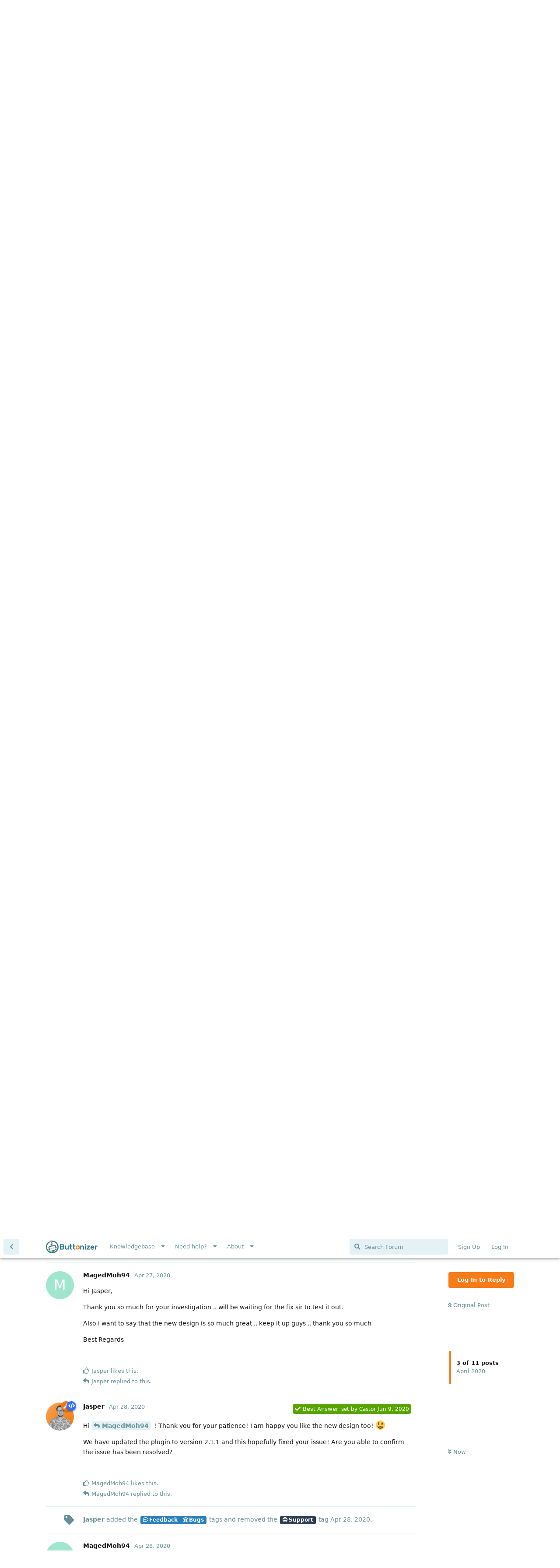

--- FILE ---
content_type: text/html; charset=utf-8
request_url: https://community.buttonizer.pro/d/319/4
body_size: 11418
content:
<!doctype html>
<html  dir="ltr"        lang="en" >
    <head>
        <meta charset="utf-8">
        <title>New Buttonizer 2.1 Rules Issue - Buttonizer Community</title>

        <link rel="stylesheet" href="https://community.buttonizer.pro/assets/forum.css?v=30a2c9ec">
<link rel="canonical" href="https://community.buttonizer.pro/d/319-new-buttonizer-21-rules-issue">
<link rel="preload" href="https://community.buttonizer.pro/assets/forum.css?v=30a2c9ec" as="style">
<link rel="preload" href="https://community.buttonizer.pro/assets/forum.js?v=4fab3a8d" as="script">
<link rel="preload" href="https://community.buttonizer.pro/assets/forum-en.js?v=9fc61e7a" as="script">
<link rel="preload" href="https://community.buttonizer.pro/assets/fonts/fa-solid-900.woff2" as="font" type="font/woff2" crossorigin="">
<link rel="preload" href="https://community.buttonizer.pro/assets/fonts/fa-regular-400.woff2" as="font" type="font/woff2" crossorigin="">
<meta name="viewport" content="width=device-width, initial-scale=1, maximum-scale=1, minimum-scale=1">
<meta name="description" content="Hi there, We have a custom rule where we have a group which has a rule, then 2 buttons each of them has a rule. With the old version 2.0.9 everything works...">
<meta name="theme-color" content="#f57c19">
<meta name="application-name" content="Buttonizer Community">
<meta name="robots" content="index, follow">
<meta name="twitter:card" content="summary_large_image">
<meta name="twitter:image" content="https://s3.eu-central-1.amazonaws.com/community.buttonizer.pro/2020-04-27/1587952094-141297-image.png">
<meta name="twitter:title" content="New Buttonizer 2.1 Rules Issue">
<meta name="article:published_time" content="2020-04-27T01:55:05+00:00">
<meta name="twitter:description" content="Hi there, We have a custom rule where we have a group which has a rule, then 2 buttons each of them has a rule. With the old version 2.0.9 everything works...">
<meta name="twitter:url" content="https://community.buttonizer.pro/d/319-new-buttonizer-21-rules-issue">
<link rel="shortcut icon" href="https://community.buttonizer.pro/assets/favicon-6eeczpf9.ico">
<meta property="og:site_name" content="Buttonizer Community">
<meta property="og:type" content="article">
<meta property="og:image" content="https://s3.eu-central-1.amazonaws.com/community.buttonizer.pro/2020-04-27/1587952094-141297-image.png">
<meta property="og:title" content="New Buttonizer 2.1 Rules Issue">
<meta property="og:description" content="Hi there, We have a custom rule where we have a group which has a rule, then 2 buttons each of them has a rule. With the old version 2.0.9 everything works...">
<meta property="og:url" content="https://community.buttonizer.pro/d/319-new-buttonizer-21-rules-issue">
<script type="application/ld+json">[{"@context":"http:\/\/schema.org","@type":"DiscussionForumPosting","publisher":{"@type":"Organization","name":"Buttonizer Community","url":"https:\/\/community.buttonizer.pro","description":"This is the community of the WordPress plugin Buttonizer. Get support or be a part of the online community!","logo":"https:\/\/community.buttonizer.pro\/assets\/logo-atqymoxm.png"},"image":"https:\/\/s3.eu-central-1.amazonaws.com\/community.buttonizer.pro\/2020-04-27\/1587952094-141297-image.png","headline":"New Buttonizer 2.1 Rules Issue","datePublished":"2020-04-27T01:55:05+00:00","description":"Hi there, We have a custom rule where we have a group which has a rule, then 2 buttons each of them has a rule. With the old version 2.0.9 everything works...","url":"https:\/\/community.buttonizer.pro\/d\/319-new-buttonizer-21-rules-issue","author":{"@type":"Person","name":"MagedMoh94","url":"https:\/\/community.buttonizer.pro\/u\/MagedMoh94"}},{"@context":"http:\/\/schema.org","@type":"WebSite","url":"https:\/\/community.buttonizer.pro\/","potentialAction":{"@type":"SearchAction","target":"https:\/\/community.buttonizer.pro\/?q={search_term_string}","query-input":"required name=search_term_string"}}]</script>
<!-- Global Site Tag (gtag.js) - Google Analytics -->
<script async src="https://www.googletagmanager.com/gtag/js?id=UA-54853681-7"></script>
<script>
    window.dataLayer = window.dataLayer || [];
    function gtag(){dataLayer.push(arguments);}
    gtag('js', new Date());
</script>

    </head>

    <body>
        <!--div class="buttonizer-maintenance">
    <b>Buttonizer Community maintenance</b><br />
    Currently the Buttonizer community is under maintenance. Expect outages, possible errors or other issues.
</div-->

<!--div class="buttonizer-celebration">
    On 6th of August 2021 we have migrated our Buttonizer Community account to the new Buttonizer Dashboard. <a href="https://community.buttonizer.pro/d/830">Read More</a>
</div-->


<!--div class="buttonizer-celebration">
    <b>Buttonizer Survey</b><br />
    We are continuously working on improving Buttonizer and we need your voice and experience. We have created a survey. Do you like to help us? <a href="https://docs.google.com/forms/d/e/1FAIpQLSd60T1c95ElNHsV7TXEeu2N8x7pklYV-AjQ4Fz_8w6F_Y_PNw/viewform" target="_blank">Open Survey</a>
</div-->

<!--div class="new-beta-banner">
<b>Public beta:</b> We are continuously working on improving Buttonizer and we need your feedback on our new designed editor.<a href="https://community.buttonizer.pro/d/1888" class="button">Learn more</a>
</div-->

<!--div class="buttonizer-celebration" style="font-size: 14px">
    <div style="max-width: 1200px; margin: 0 auto;">
 On the 7th December at 19:00 UTC we have completed maintenance on our widget. In case you are actively using page rules on your site and you now see all your buttons on one page: please update our WordPress plugin to the latest version or clear your sites cache. This should resolve the issue. Apologies for the inconvenience.
  </div>
</div-->

<!--div class="new-beta-banner" style="font-size: 14px">
  <div style="max-width: 1200px; margin: 0 auto;">
On May 21th at 09:30 UTC we have completed maintenance on our widget with a fix for the Page Rule <b>group</b> 'AND' condition, which appeared not to work properly. In case a Page Rule is behaving differently on your site, please <a href="https://community.buttonizer.pro/d/2447">read more here</a>.
  </div>
</div-->


<!--div class="new-beta-banner">
The Buttonizer Team wishes you <b>Happy Holidays!</b> Due to the Holidays, it can take a little longer before we reply, our team will be fully back on January 2nd 08:00 UTC ⭐
</div-->

<!--div class="new-beta-banner">
The Buttonizer Team wishes you a <b>Happy New Year!</b> ⭐
</div-->

<script>
const hideAuthStyle = `
.item-logIn, .item-signUp {
  opacity: 0.5;
  cursor: not-allowed;
}

.LogInButton {
  pointer-events: none;
  opacity: 0.5;
}
`;

if(document.location.href.indexOf("hideAuthButtons") >= 0) {
  const hideAuthStyleSheet = document.createElement("style");
  hideAuthStyleSheet.innerText = hideAuthStyle;
  document.head.appendChild(hideAuthStyleSheet);
}
</script>

<div id="app" class="App">

    <div id="app-navigation" class="App-navigation"></div>

    <div id="drawer" class="App-drawer">

        <header id="header" class="App-header">
            <div id="header-navigation" class="Header-navigation"></div>
            <div class="container">
                <div class="Header-title">
                    <a href="https://community.buttonizer.pro" id="home-link">
                                                    <img src="https://community.buttonizer.pro/assets/logo-atqymoxm.png" alt="Buttonizer Community" class="Header-logo">
                                            </a>
                </div>
                <div id="header-primary" class="Header-primary"></div>
                <div id="header-secondary" class="Header-secondary"></div>
            </div>
        </header>

    </div>

    <main class="App-content">
        <div id="content"></div>

        <div id="flarum-loading" style="display: none">
    Loading...
</div>

<noscript>
    <div class="Alert">
        <div class="container">
            This site is best viewed in a modern browser with JavaScript enabled.
        </div>
    </div>
</noscript>

<div id="flarum-loading-error" style="display: none">
    <div class="Alert">
        <div class="container">
            Something went wrong while trying to load the full version of this site. Try hard-refreshing this page to fix the error.
        </div>
    </div>
</div>

<noscript id="flarum-content">
    <div class="container">
    <h1>New Buttonizer 2.1 Rules Issue</h1>

    <div>
                    <article>
                                <div class="PostUser"><h3 class="PostUser-name">MagedMoh94</h3></div>
                <div class="Post-body">
                    <p>Hi there,</p>

<p>We have a custom rule where we have a group which has a rule, then 2 buttons each of them has a rule.</p>

<p>With the old version 2.0.9 everything works fine as the screenshot here it shows that the 2 events active in the tracker are working: <img src="https://s3.eu-central-1.amazonaws.com/community.buttonizer.pro/2020-04-27/1587952094-141297-image.png" title="" alt=""></p>

<p>While in the new version after uploading directly to v2.1 only 1 event is active in the tracker as you see: <img src="https://s3.eu-central-1.amazonaws.com/community.buttonizer.pro/2020-04-27/1587952190-562136-image.png" title="" alt=""></p>

<p>The issue is that the group rule is not active in the tracker here as it was active in the old version and to be able to see it active in the tracker we have to disable the rule of "Ticket Button" as in screenshot we disabled its display so the event tracker could be able to track the group rule:  <img src="https://s3.eu-central-1.amazonaws.com/community.buttonizer.pro/2020-04-27/1587952421-435086-image.png" title="" alt=""></p>

<p><strong>The issue here: that the event tracker in the new update can't have a rule in the group &amp; a rule inside in the button inside the group only one of them is active which disables the other</strong></p>

<p>Can you please test to make a group with a rule, and then a button inside that group with another rule and check if the event tracker can still see both events are tracked ?</p>

<p>Best Regards</p>
                </div>
            </article>

            <hr>
                    <article>
                                <div class="PostUser"><h3 class="PostUser-name">Jasper</h3></div>
                <div class="Post-body">
                    <p>Hi <a href="https://community.buttonizer.pro/d/319-new-buttonizer-21-rules-issue/1" class="PostMention" data-id="1350" rel="" target="">MagedMoh94</a> !</p>

<p>Thanks a lot for all your information, sorry to hear that this is happening. We had Buttonizer 2.1 in beta for multiple weeks and unfortunately we didn't find this bug in this period.... We will defenitly fix it!</p>

<p>Are you able to provide me information about how your page rule has been set up? This will help us debugging the issue 😀</p> 

<p>Let me know!</p>
                </div>
            </article>

            <hr>
                    <article>
                                <div class="PostUser"><h3 class="PostUser-name">Jasper</h3></div>
                <div class="Post-body">
                    <p>Hi <a href="https://community.buttonizer.pro/d/319-new-buttonizer-21-rules-issue/1" class="PostMention" data-id="1350" rel="" target="">MagedMoh94</a> , I'm back already 🤓</p> 

<p>I found out what is causing the issue. It seems indeed that the page rule is <em>ignored</em> if only one button is shown in the group. This is due to some new code in the 2.1. After recreating your scenario I also noticed the pagerule does work if you have <em>none</em> or <em>2 and more</em> buttons visible.</p>

<p>Of course this is wrong behaviour. Tomorrow (if everything goes well) we'll release the free version of 2.1 and make sure to release 2.1.1 with a patch for this issue!</p>

<p>Thank you for noticing and reporting it! I will update this topic as soon the update is live!</p>

<p>If you have any additional feedback, let me know 🙂</p>
                </div>
            </article>

            <hr>
                    <article>
                                <div class="PostUser"><h3 class="PostUser-name">MagedMoh94</h3></div>
                <div class="Post-body">
                    <p>Hi Jasper,</p>

<p>Thank you so much for your investigation .. will be waiting for the fix sir to test it out.</p>

<p>Also i want to say that the new design is so much great .. keep it up guys .. thank you so much</p>

<p>Best Regards</p>
                </div>
            </article>

            <hr>
                    <article>
                                <div class="PostUser"><h3 class="PostUser-name">Jasper</h3></div>
                <div class="Post-body">
                    <p>Hi <a href="https://community.buttonizer.pro/d/319-new-buttonizer-21-rules-issue/4" class="PostMention" data-id="1354" rel="" target="">MagedMoh94</a> ! Thank you for your patience! I am happy you like the new design too! 😃</p>

<p>We have updated the plugin to version 2.1.1 and this hopefully fixed your issue! Are you able to confirm the issue has been resolved?</p>
                </div>
            </article>

            <hr>
                    <article>
                                <div class="PostUser"><h3 class="PostUser-name">MagedMoh94</h3></div>
                <div class="Post-body">
                    <p><a href="https://community.buttonizer.pro/d/319-new-buttonizer-21-rules-issue/5" class="PostMention" data-id="1363" rel="" target="">Jasper</a> Hi Jasper, its our pleasure man 😃</p>

<p>Yes we have tested the update and its working fine .. thank you so much</p>

<p>Best Regards</p>
                </div>
            </article>

            <hr>
                    <article>
                                <div class="PostUser"><h3 class="PostUser-name">Jasper</h3></div>
                <div class="Post-body">
                    <p><a href="https://community.buttonizer.pro/d/319-new-buttonizer-21-rules-issue/7" class="PostMention" data-id="1376" rel="" target="">MagedMoh94</a> Awesome! Thanks for the update! I'm glad to hear that it's fixed 🎊</p> 

<p>If you find any more bugs let us know! 🙂</p>
                </div>
            </article>

            <hr>
                    <article>
                                <div class="PostUser"><h3 class="PostUser-name">MagedMoh94</h3></div>
                <div class="Post-body">
                    <p>Thank you for the fast response guys</p>
                </div>
            </article>

            <hr>
            </div>

    
    </div>

</noscript>


        <div class="App-composer">
            <div class="container">
                <div id="composer"></div>
            </div>
        </div>
    </main>

</div>

<div class="buttonizer-footer-svg-1">
<svg xmlns="http://www.w3.org/2000/svg" viewBox="0 0 1000 100" preserveAspectRatio="none">
	<path class="elementor-shape-fill" opacity="0.33" d="M473,67.3c-203.9,88.3-263.1-34-320.3,0C66,119.1,0,59.7,0,59.7V0h1000v59.7 c0,0-62.1,26.1-94.9,29.3c-32.8,3.3-62.8-12.3-75.8-22.1C806,49.6,745.3,8.7,694.9,4.7S492.4,59,473,67.3z"></path>
	<path class="elementor-shape-fill" opacity="0.66" d="M734,67.3c-45.5,0-77.2-23.2-129.1-39.1c-28.6-8.7-150.3-10.1-254,39.1 s-91.7-34.4-149.2,0C115.7,118.3,0,39.8,0,39.8V0h1000v36.5c0,0-28.2-18.5-92.1-18.5C810.2,18.1,775.7,67.3,734,67.3z"></path>
	<path class="elementor-shape-fill" d="M766.1,28.9c-200-57.5-266,65.5-395.1,19.5C242,1.8,242,5.4,184.8,20.6C128,35.8,132.3,44.9,89.9,52.5C28.6,63.7,0,0,0,0 h1000c0,0-9.9,40.9-83.6,48.1S829.6,47,766.1,28.9z"></path>
</svg>
</div>

<div class="buttonizer-footer-svg-2">
<svg xmlns="http://www.w3.org/2000/svg" viewBox="0 0 1000 100" preserveAspectRatio="none">
	<path class="elementor-shape-fill" opacity="0.33" d="M473,67.3c-203.9,88.3-263.1-34-320.3,0C66,119.1,0,59.7,0,59.7V0h1000v59.7 c0,0-62.1,26.1-94.9,29.3c-32.8,3.3-62.8-12.3-75.8-22.1C806,49.6,745.3,8.7,694.9,4.7S492.4,59,473,67.3z"></path>
	<path class="elementor-shape-fill" opacity="0.66" d="M734,67.3c-45.5,0-77.2-23.2-129.1-39.1c-28.6-8.7-150.3-10.1-254,39.1 s-91.7-34.4-149.2,0C115.7,118.3,0,39.8,0,39.8V0h1000v36.5c0,0-28.2-18.5-92.1-18.5C810.2,18.1,775.7,67.3,734,67.3z"></path>
	<path class="elementor-shape-fill" d="M766.1,28.9c-200-57.5-266,65.5-395.1,19.5C242,1.8,242,5.4,184.8,20.6C128,35.8,132.3,44.9,89.9,52.5C28.6,63.7,0,0,0,0 h1000c0,0-9.9,40.9-83.6,48.1S829.6,47,766.1,28.9z"></path>
</svg>
</div>

<div class="buttonizer-footer">
    <img src="https://buttonizer.io/wp-content/uploads/2017/08/Iconwit.png" width="68" alt="Buttonizer" style="margin: 0 auto 40px; border: 0; display: block;">
    <a href="https://buttonizer.io/" target="_blank">Home</a>
    <a href="https://buttonizer.io/pricing/" target="_blank">Pricing</a>
    <a href="https://buttonizer.io/features/" target="_blank">Features</a>
    <a href="https://community.buttonizer.pro/knowledgebase">Knowledgebase</a>
    <!--a href="http://localhost/composer?tag=private-support&title=Fill%20in%20your%20question&content=Fill%20in%20here%20your%20support%20question.%20Do%20not%20forget%20to%20select%20the%20%27Buttonizer%20support%27%20group%20as%20*recipient*" class="add-slash">Create a support ticket</a-->
    <a href="https://buttonizer.io/gdpr/" target="_blank">GDPR Compliance</a>
    <a href="https://wordpress.org/plugins/buttonizer-multifunctional-button/" target="_blank">Get Buttonized</a>
</div>

<!-- Buttonizer -->
<script type="text/javascript">
if(window.self === window.top) {
((n,t,c)=>{var o=t.createElement("script");o.async=!0,o.src="https://cdn.buttonizer.io/embed.js",o.onload=function(){window.Buttonizer.init(c)},t.body.appendChild(o)})(window,document,"4a66fe2e-9524-4f80-a0da-8045bebb30ed");
}
</script>
<!-- End Buttonizer -->

<script src="https://buttonizer.instatus.com/widget/script.js">
</script>


        <div id="modal"></div>
        <div id="alerts"></div>

        <script>
            document.getElementById('flarum-loading').style.display = 'block';
            var flarum = {extensions: {}};
        </script>

        <script src="https://community.buttonizer.pro/assets/forum.js?v=4fab3a8d"></script>
<script src="https://community.buttonizer.pro/assets/forum-en.js?v=9fc61e7a"></script>

        <script id="flarum-json-payload" type="application/json">{"resources":[{"type":"forums","id":"1","attributes":{"title":"Buttonizer Community","description":"This is the community of the WordPress plugin Buttonizer. Get support or be a part of the online community!","showLanguageSelector":true,"baseUrl":"https:\/\/community.buttonizer.pro","basePath":"","baseOrigin":"https:\/\/community.buttonizer.pro","debug":false,"apiUrl":"https:\/\/community.buttonizer.pro\/api","welcomeTitle":"Welcome to the Buttonizer Community","welcomeMessage":"\u003Cp\u003EIt\u0027s buzztime! Be a part of our online community!\u003C\/p\u003E\n\u003Cp\u003EYou can request support or read our knowledgebase!\u003C\/p\u003E\n\n\u003Cp\u003EYou can read more information about this community \u003Ca href=\u0022https:\/\/community.buttonizer.pro\/d\/7-welcome-to-the-buttonizer-community\u0022\u003Eby clicking here\u003C\/a\u003E.\u003C\/p\u003E","themePrimaryColor":"#f57c19","themeSecondaryColor":"#2f788a","logoUrl":"https:\/\/community.buttonizer.pro\/assets\/logo-atqymoxm.png","faviconUrl":"https:\/\/community.buttonizer.pro\/assets\/favicon-6eeczpf9.ico","headerHtml":"\u003C!--div class=\u0022buttonizer-maintenance\u0022\u003E\n    \u003Cb\u003EButtonizer Community maintenance\u003C\/b\u003E\u003Cbr \/\u003E\n    Currently the Buttonizer community is under maintenance. Expect outages, possible errors or other issues.\n\u003C\/div--\u003E\n\n\u003C!--div class=\u0022buttonizer-celebration\u0022\u003E\n    On 6th of August 2021 we have migrated our Buttonizer Community account to the new Buttonizer Dashboard. \u003Ca href=\u0022https:\/\/community.buttonizer.pro\/d\/830\u0022\u003ERead More\u003C\/a\u003E\n\u003C\/div--\u003E\n\n\n\u003C!--div class=\u0022buttonizer-celebration\u0022\u003E\n    \u003Cb\u003EButtonizer Survey\u003C\/b\u003E\u003Cbr \/\u003E\n    We are continuously working on improving Buttonizer and we need your voice and experience. We have created a survey. Do you like to help us? \u003Ca href=\u0022https:\/\/docs.google.com\/forms\/d\/e\/1FAIpQLSd60T1c95ElNHsV7TXEeu2N8x7pklYV-AjQ4Fz_8w6F_Y_PNw\/viewform\u0022 target=\u0022_blank\u0022\u003EOpen Survey\u003C\/a\u003E\n\u003C\/div--\u003E\n\n\u003C!--div class=\u0022new-beta-banner\u0022\u003E\n\u003Cb\u003EPublic beta:\u003C\/b\u003E We are continuously working on improving Buttonizer and we need your feedback on our new designed editor.\u003Ca href=\u0022https:\/\/community.buttonizer.pro\/d\/1888\u0022 class=\u0022button\u0022\u003ELearn more\u003C\/a\u003E\n\u003C\/div--\u003E\n\n\u003C!--div class=\u0022buttonizer-celebration\u0022 style=\u0022font-size: 14px\u0022\u003E\n    \u003Cdiv style=\u0022max-width: 1200px; margin: 0 auto;\u0022\u003E\n On the 7th December at 19:00 UTC we have completed maintenance on our widget. In case you are actively using page rules on your site and you now see all your buttons on one page: please update our WordPress plugin to the latest version or clear your sites cache. This should resolve the issue. Apologies for the inconvenience.\n  \u003C\/div\u003E\n\u003C\/div--\u003E\n\n\u003C!--div class=\u0022new-beta-banner\u0022 style=\u0022font-size: 14px\u0022\u003E\n  \u003Cdiv style=\u0022max-width: 1200px; margin: 0 auto;\u0022\u003E\nOn May 21th at 09:30 UTC we have completed maintenance on our widget with a fix for the Page Rule \u003Cb\u003Egroup\u003C\/b\u003E \u0027AND\u0027 condition, which appeared not to work properly. In case a Page Rule is behaving differently on your site, please \u003Ca href=\u0022https:\/\/community.buttonizer.pro\/d\/2447\u0022\u003Eread more here\u003C\/a\u003E.\n  \u003C\/div\u003E\n\u003C\/div--\u003E\n\n\n\u003C!--div class=\u0022new-beta-banner\u0022\u003E\nThe Buttonizer Team wishes you \u003Cb\u003EHappy Holidays!\u003C\/b\u003E Due to the Holidays, it can take a little longer before we reply, our team will be fully back on January 2nd 08:00 UTC \u2b50\n\u003C\/div--\u003E\n\n\u003C!--div class=\u0022new-beta-banner\u0022\u003E\nThe Buttonizer Team wishes you a \u003Cb\u003EHappy New Year!\u003C\/b\u003E \u2b50\n\u003C\/div--\u003E\n\n\u003Cscript\u003E\nconst hideAuthStyle = `\n.item-logIn, .item-signUp {\n  opacity: 0.5;\n  cursor: not-allowed;\n}\n\n.LogInButton {\n  pointer-events: none;\n  opacity: 0.5;\n}\n`;\n\nif(document.location.href.indexOf(\u0022hideAuthButtons\u0022) \u003E= 0) {\n  const hideAuthStyleSheet = document.createElement(\u0022style\u0022);\n  hideAuthStyleSheet.innerText = hideAuthStyle;\n  document.head.appendChild(hideAuthStyleSheet);\n}\n\u003C\/script\u003E","footerHtml":"\u003Cdiv class=\u0022buttonizer-footer-svg-1\u0022\u003E\n\u003Csvg xmlns=\u0022http:\/\/www.w3.org\/2000\/svg\u0022 viewBox=\u00220 0 1000 100\u0022 preserveAspectRatio=\u0022none\u0022\u003E\n\t\u003Cpath class=\u0022elementor-shape-fill\u0022 opacity=\u00220.33\u0022 d=\u0022M473,67.3c-203.9,88.3-263.1-34-320.3,0C66,119.1,0,59.7,0,59.7V0h1000v59.7 c0,0-62.1,26.1-94.9,29.3c-32.8,3.3-62.8-12.3-75.8-22.1C806,49.6,745.3,8.7,694.9,4.7S492.4,59,473,67.3z\u0022\u003E\u003C\/path\u003E\n\t\u003Cpath class=\u0022elementor-shape-fill\u0022 opacity=\u00220.66\u0022 d=\u0022M734,67.3c-45.5,0-77.2-23.2-129.1-39.1c-28.6-8.7-150.3-10.1-254,39.1 s-91.7-34.4-149.2,0C115.7,118.3,0,39.8,0,39.8V0h1000v36.5c0,0-28.2-18.5-92.1-18.5C810.2,18.1,775.7,67.3,734,67.3z\u0022\u003E\u003C\/path\u003E\n\t\u003Cpath class=\u0022elementor-shape-fill\u0022 d=\u0022M766.1,28.9c-200-57.5-266,65.5-395.1,19.5C242,1.8,242,5.4,184.8,20.6C128,35.8,132.3,44.9,89.9,52.5C28.6,63.7,0,0,0,0 h1000c0,0-9.9,40.9-83.6,48.1S829.6,47,766.1,28.9z\u0022\u003E\u003C\/path\u003E\n\u003C\/svg\u003E\n\u003C\/div\u003E\n\n\u003Cdiv class=\u0022buttonizer-footer-svg-2\u0022\u003E\n\u003Csvg xmlns=\u0022http:\/\/www.w3.org\/2000\/svg\u0022 viewBox=\u00220 0 1000 100\u0022 preserveAspectRatio=\u0022none\u0022\u003E\n\t\u003Cpath class=\u0022elementor-shape-fill\u0022 opacity=\u00220.33\u0022 d=\u0022M473,67.3c-203.9,88.3-263.1-34-320.3,0C66,119.1,0,59.7,0,59.7V0h1000v59.7 c0,0-62.1,26.1-94.9,29.3c-32.8,3.3-62.8-12.3-75.8-22.1C806,49.6,745.3,8.7,694.9,4.7S492.4,59,473,67.3z\u0022\u003E\u003C\/path\u003E\n\t\u003Cpath class=\u0022elementor-shape-fill\u0022 opacity=\u00220.66\u0022 d=\u0022M734,67.3c-45.5,0-77.2-23.2-129.1-39.1c-28.6-8.7-150.3-10.1-254,39.1 s-91.7-34.4-149.2,0C115.7,118.3,0,39.8,0,39.8V0h1000v36.5c0,0-28.2-18.5-92.1-18.5C810.2,18.1,775.7,67.3,734,67.3z\u0022\u003E\u003C\/path\u003E\n\t\u003Cpath class=\u0022elementor-shape-fill\u0022 d=\u0022M766.1,28.9c-200-57.5-266,65.5-395.1,19.5C242,1.8,242,5.4,184.8,20.6C128,35.8,132.3,44.9,89.9,52.5C28.6,63.7,0,0,0,0 h1000c0,0-9.9,40.9-83.6,48.1S829.6,47,766.1,28.9z\u0022\u003E\u003C\/path\u003E\n\u003C\/svg\u003E\n\u003C\/div\u003E\n\n\u003Cdiv class=\u0022buttonizer-footer\u0022\u003E\n    \u003Cimg src=\u0022https:\/\/buttonizer.io\/wp-content\/uploads\/2017\/08\/Iconwit.png\u0022 width=\u002268\u0022 alt=\u0022Buttonizer\u0022 style=\u0022margin: 0 auto 40px; border: 0; display: block;\u0022\u003E\n    \u003Ca href=\u0022https:\/\/buttonizer.io\/\u0022 target=\u0022_blank\u0022\u003EHome\u003C\/a\u003E\n    \u003Ca href=\u0022https:\/\/buttonizer.io\/pricing\/\u0022 target=\u0022_blank\u0022\u003EPricing\u003C\/a\u003E\n    \u003Ca href=\u0022https:\/\/buttonizer.io\/features\/\u0022 target=\u0022_blank\u0022\u003EFeatures\u003C\/a\u003E\n    \u003Ca href=\u0022https:\/\/community.buttonizer.pro\/knowledgebase\u0022\u003EKnowledgebase\u003C\/a\u003E\n    \u003C!--a href=\u0022http:\/\/localhost\/composer?tag=private-support\u0026title=Fill%20in%20your%20question\u0026content=Fill%20in%20here%20your%20support%20question.%20Do%20not%20forget%20to%20select%20the%20%27Buttonizer%20support%27%20group%20as%20*recipient*\u0022 class=\u0022add-slash\u0022\u003ECreate a support ticket\u003C\/a--\u003E\n    \u003Ca href=\u0022https:\/\/buttonizer.io\/gdpr\/\u0022 target=\u0022_blank\u0022\u003EGDPR Compliance\u003C\/a\u003E\n    \u003Ca href=\u0022https:\/\/wordpress.org\/plugins\/buttonizer-multifunctional-button\/\u0022 target=\u0022_blank\u0022\u003EGet Buttonized\u003C\/a\u003E\n\u003C\/div\u003E\n\n\u003C!-- Buttonizer --\u003E\n\u003Cscript type=\u0022text\/javascript\u0022\u003E\nif(window.self === window.top) {\n((n,t,c)=\u003E{var o=t.createElement(\u0022script\u0022);o.async=!0,o.src=\u0022https:\/\/cdn.buttonizer.io\/embed.js\u0022,o.onload=function(){window.Buttonizer.init(c)},t.body.appendChild(o)})(window,document,\u00224a66fe2e-9524-4f80-a0da-8045bebb30ed\u0022);\n}\n\u003C\/script\u003E\n\u003C!-- End Buttonizer --\u003E\n\n\u003Cscript src=\u0022https:\/\/buttonizer.instatus.com\/widget\/script.js\u0022\u003E\n\u003C\/script\u003E","allowSignUp":true,"defaultRoute":"\/tags","canViewForum":true,"canStartDiscussion":true,"canSearchUsers":true,"canCreateAccessToken":false,"canModerateAccessTokens":false,"assetsBaseUrl":"https:\/\/community.buttonizer.pro\/assets","canBypassTagCounts":false,"minPrimaryTags":"0","maxPrimaryTags":"1","minSecondaryTags":"0","maxSecondaryTags":"3","forgotPasswordLink":"https:\/\/app.buttonizer.io\/auth\/recover","replaceLoginWithFoFPassport":"1","changePasswordLink":"https:\/\/app.buttonizer.io\/account","allowChangeMail":"","signUpWelcomeText":"Welcome to the Buttonizer Community. You currently do not have an account here yet. Choose a username for your account.","allowUsernameMentionFormat":true,"fof-user-bio.maxLength":200,"fof-user-bio.maxLines":0,"canSelectBestAnswerOwnPost":true,"useAlternativeBestAnswerUi":false,"showBestAnswerFilterUi":true,"fof-best-answer.show_max_lines":0,"solutionSearchEnabled":true,"toggleFilter":"0","abbrNumber":"0","showViewList":"0","showFooterViewList":"0","fof-upload.canUpload":false,"fof-upload.canDownload":false,"fof-upload.composerButtonVisiblity":"both","support_knowledge_base_tags":["7"],"support_knowledge_base_no_results":"return_to_knowled_gebase","support_knowledge_base_redirects_enabled":"both","support_knowledge_base_hide_tags":false,"support_knowledge_base_add_sidebar_nav":true,"support_knowledge_base_allow_ratings":true,"support_knowledge_base_allow_neutral":true,"support_knowledge_base_can_vote":true,"support_knowledge_base_view_ratings":false,"support_knowledge_base_rating_emoji_bad":"1f614","support_knowledge_base_rating_emoji_neutral":"1f603","support_knowledge_base_rating_emoji_positive":"1f60d","support_knowledge_base_rating_cta":"","support_knowledge_base_rating_cta_positive":"","support_knowledge_base_rating_cta_negative":"","support_knowledge_base_rating_cta_feedback_submitted":"","support_knowledge_base_enable_language_dropdown":false,"support_knowledge_base_default_language":"auto","support_knowledge_base_can_view_audit_logs":false,"supportTicketsEnabled":true,"supportTicketsInUserMenu":true,"supportTicketsComposeInUserMenu":false,"supportTicketNotificationsInHeader":true,"canViewTickets":false,"canComposeSupportTickets":false,"supportTicketsAddSidebarNav":true,"canStartPolls":false,"allowPollOptionImage":false,"pollMaxOptions":10,"canViewFlags":false,"guidelinesUrl":null,"fof-passport.loginTitle":"Login with Buttonizer","fof-passport.loginIcon":"fas fa-robot"},"relationships":{"groups":{"data":[{"type":"groups","id":"2"},{"type":"groups","id":"3"},{"type":"groups","id":"4"},{"type":"groups","id":"5"},{"type":"groups","id":"6"},{"type":"groups","id":"7"},{"type":"groups","id":"8"},{"type":"groups","id":"9"}]},"tags":{"data":[{"type":"tags","id":"1"},{"type":"tags","id":"4"},{"type":"tags","id":"6"},{"type":"tags","id":"7"},{"type":"tags","id":"3"},{"type":"tags","id":"22"}]},"links":{"data":[{"type":"links","id":"1"},{"type":"links","id":"2"},{"type":"links","id":"5"},{"type":"links","id":"7"},{"type":"links","id":"8"},{"type":"links","id":"9"},{"type":"links","id":"10"},{"type":"links","id":"11"},{"type":"links","id":"12"},{"type":"links","id":"13"},{"type":"links","id":"14"},{"type":"links","id":"15"},{"type":"links","id":"16"},{"type":"links","id":"17"}]},"supportTicketLanguages":{"data":[{"type":"supportTicketLanguages","id":"1"},{"type":"supportTicketLanguages","id":"2"}]}}},{"type":"groups","id":"2","attributes":{"nameSingular":"Guest","namePlural":"Guests","color":null,"icon":null,"isHidden":0}},{"type":"groups","id":"3","attributes":{"nameSingular":"Member","namePlural":"Members","color":null,"icon":null,"isHidden":0}},{"type":"groups","id":"4","attributes":{"nameSingular":"Buttonizer Support","namePlural":"Buttonizer Support","color":"#ee7818","icon":"fas fa-wrench","isHidden":0}},{"type":"groups","id":"5","attributes":{"nameSingular":"Beta tester","namePlural":"Beta tester","color":"#2980b9","icon":"fas fa-robot","isHidden":0}},{"type":"groups","id":"6","attributes":{"nameSingular":"Developer","namePlural":"Developers","color":"#2f6eff","icon":"fas fa-code","isHidden":0}},{"type":"groups","id":"7","attributes":{"nameSingular":"Translator","namePlural":"Translators","color":"#8e44ad","icon":"fas fa-globe-europe","isHidden":0}},{"type":"groups","id":"8","attributes":{"nameSingular":"Buttonizer Expert","namePlural":"Buttonizer Experts","color":"#da4922","icon":"fa fa-user-graduate","isHidden":0}},{"type":"groups","id":"9","attributes":{"nameSingular":"Retired staff member","namePlural":"Retired staff member","color":"#b0b0b0","icon":"far fa-thumbs-up","isHidden":0}},{"type":"tags","id":"1","attributes":{"name":"Buttonizer","description":"All news about Buttonizer","slug":"buttonizer","color":"#2f788a","backgroundUrl":null,"backgroundMode":null,"icon":"fas fa-robot","discussionCount":54,"position":3,"defaultSort":null,"isChild":false,"isHidden":false,"lastPostedAt":"2024-05-21T09:08:01+00:00","canStartDiscussion":false,"canAddToDiscussion":false,"isQnA":false,"reminders":false}},{"type":"tags","id":"4","attributes":{"name":"Support","description":"Ask your questions about Buttonizer here.","slug":"support","color":"#2c3e50","backgroundUrl":null,"backgroundMode":null,"icon":"far fa-life-ring","discussionCount":1090,"position":1,"defaultSort":null,"isChild":false,"isHidden":false,"lastPostedAt":"2026-01-14T18:28:56+00:00","canStartDiscussion":false,"canAddToDiscussion":false,"isQnA":true,"reminders":true}},{"type":"tags","id":"6","attributes":{"name":"Feedback","description":"Tell us more about your feedback for Buttonizer!","slug":"feedback","color":"#2980b9","backgroundUrl":null,"backgroundMode":null,"icon":"far fa-comment-dots","discussionCount":137,"position":2,"defaultSort":null,"isChild":false,"isHidden":false,"lastPostedAt":"2025-06-25T14:29:45+00:00","canStartDiscussion":false,"canAddToDiscussion":false,"isQnA":false,"reminders":false}},{"type":"tags","id":"7","attributes":{"name":"Knowledgebase","description":"Everything you need to know about Buttonizer!","slug":"knowledgebase","color":"#8e44ad","backgroundUrl":null,"backgroundMode":null,"icon":"fas fa-book","discussionCount":141,"position":0,"defaultSort":null,"isChild":false,"isHidden":true,"lastPostedAt":"2025-02-11T19:32:21+00:00","canStartDiscussion":false,"canAddToDiscussion":false,"isQnA":false,"reminders":false}},{"type":"tags","id":"3","attributes":{"name":"Solved","description":"All solved topics","slug":"solved","color":"#2f8a4b","backgroundUrl":null,"backgroundMode":null,"icon":"fas fa-check","discussionCount":293,"position":null,"defaultSort":null,"isChild":false,"isHidden":false,"lastPostedAt":"2025-12-04T10:18:21+00:00","canStartDiscussion":false,"canAddToDiscussion":false,"isQnA":false,"reminders":false}},{"type":"tags","id":"22","attributes":{"name":"Bug confirmed","description":"","slug":"bug-confirmed","color":"#ff7070","backgroundUrl":null,"backgroundMode":null,"icon":"fas fa-bug","discussionCount":50,"position":null,"defaultSort":null,"isChild":false,"isHidden":false,"lastPostedAt":"2024-04-07T03:16:03+00:00","canStartDiscussion":false,"canAddToDiscussion":false,"isQnA":false,"reminders":false}},{"type":"links","id":"1","attributes":{"id":1,"title":"Knowledgebase","icon":"","url":"https:\/\/community.buttonizer.pro\/knowledgebase","position":0,"isInternal":true,"isNewtab":false,"useRelMe":0,"isChild":false,"visibility":"everyone"}},{"type":"links","id":"2","attributes":{"id":2,"title":"Need help?","icon":"","url":"https:\/\/community.buttonizer.pro\/d\/645","position":1,"isInternal":true,"isNewtab":false,"useRelMe":0,"isChild":false,"visibility":"everyone"}},{"type":"links","id":"5","attributes":{"id":5,"title":"Team Buttonizer","icon":"fas fa-users","url":"https:\/\/buttonizer.io\/about\/","position":0,"isInternal":false,"isNewtab":true,"useRelMe":0,"isChild":true,"visibility":"everyone"},"relationships":{"parent":{"data":{"type":"links","id":"12"}}}},{"type":"links","id":"12","attributes":{"id":12,"title":"About","icon":"","url":"","position":2,"isInternal":true,"isNewtab":false,"useRelMe":0,"isChild":false,"visibility":"everyone"}},{"type":"links","id":"7","attributes":{"id":7,"title":"Tips \u0026 Tricks","icon":"far fa-thumbs-up","url":"https:\/\/community.buttonizer.pro\/knowledgebase\/category\/tips-tricks","position":0,"isInternal":true,"isNewtab":false,"useRelMe":0,"isChild":true,"visibility":"everyone"},"relationships":{"parent":{"data":{"type":"links","id":"1"}}}},{"type":"links","id":"8","attributes":{"id":8,"title":"Premium functions","icon":"fas fa-crown","url":"https:\/\/community.buttonizer.pro\/knowledgebase\/category\/premium-functions","position":1,"isInternal":true,"isNewtab":false,"useRelMe":0,"isChild":true,"visibility":"everyone"},"relationships":{"parent":{"data":{"type":"links","id":"1"}}}},{"type":"links","id":"9","attributes":{"id":9,"title":"Account","icon":"far fa-user","url":"https:\/\/community.buttonizer.pro\/knowledgebase\/category\/my-account","position":2,"isInternal":true,"isNewtab":false,"useRelMe":0,"isChild":true,"visibility":"everyone"},"relationships":{"parent":{"data":{"type":"links","id":"1"}}}},{"type":"links","id":"10","attributes":{"id":10,"title":"Troubleshooting","icon":"fas fa-info","url":"https:\/\/community.buttonizer.pro\/knowledgebase\/category\/troubleshooting","position":3,"isInternal":true,"isNewtab":false,"useRelMe":0,"isChild":true,"visibility":"everyone"},"relationships":{"parent":{"data":{"type":"links","id":"1"}}}},{"type":"links","id":"11","attributes":{"id":11,"title":"Click actions","icon":"far fa-hand-pointer","url":"https:\/\/community.buttonizer.pro\/knowledgebase\/category\/click-actions","position":4,"isInternal":true,"isNewtab":false,"useRelMe":0,"isChild":true,"visibility":"everyone"},"relationships":{"parent":{"data":{"type":"links","id":"1"}}}},{"type":"links","id":"13","attributes":{"id":13,"title":"Translating Buttonizer","icon":"fas fa-language","url":"https:\/\/community.buttonizer.pro\/d\/60-help-us-translate-buttonizer-into-more-languages","position":1,"isInternal":true,"isNewtab":false,"useRelMe":0,"isChild":true,"visibility":"everyone"},"relationships":{"parent":{"data":{"type":"links","id":"12"}}}},{"type":"links","id":"14","attributes":{"id":14,"title":"History","icon":"far fa-bookmark","url":"https:\/\/community.buttonizer.pro\/d\/465-buttonizer-3-years-old-history-facts-future","position":3,"isInternal":true,"isNewtab":false,"useRelMe":0,"isChild":true,"visibility":"everyone"},"relationships":{"parent":{"data":{"type":"links","id":"12"}}}},{"type":"links","id":"15","attributes":{"id":15,"title":"My tickets","icon":"fas fa-ticket-alt","url":"https:\/\/community.buttonizer.pro\/tickets","position":1,"isInternal":true,"isNewtab":false,"useRelMe":0,"isChild":true,"visibility":"everyone"},"relationships":{"parent":{"data":{"type":"links","id":"2"}}}},{"type":"links","id":"16","attributes":{"id":16,"title":"Community support","icon":"far fa-comments","url":"https:\/\/community.buttonizer.pro\/t\/support","position":0,"isInternal":true,"isNewtab":false,"useRelMe":0,"isChild":true,"visibility":"everyone"},"relationships":{"parent":{"data":{"type":"links","id":"2"}}}},{"type":"links","id":"17","attributes":{"id":17,"title":"App Changelog","icon":"fas fa-history","url":"https:\/\/changelog.buttonizer.io\/","position":2,"isInternal":false,"isNewtab":true,"useRelMe":0,"isChild":true,"visibility":"everyone"},"relationships":{"parent":{"data":{"type":"links","id":"12"}}}},{"type":"supportTicketLanguages","id":"1","attributes":{"code":"en","notice":"NOTE: Tickets are meant for discussing private account information (for example, billing issues or questions). If this is not the case, we will make your ticket PUBLIC to help other users.\n\nButtonizer Support is available from Monday to Friday from 07:00 PT to 16:00 PT","isVisible":1,"isEnabled":1}},{"type":"supportTicketLanguages","id":"2","attributes":{"code":"nl","notice":null,"isVisible":1,"isEnabled":1}}],"session":{"userId":0,"csrfToken":"GNyJvwFAxTY0RExXfuhGF9c2EzsV4bjDbJX1hu9n"},"locales":{"en":"English"},"locale":"en","googleTrackingCode":"UA-54853681-7","apiDocument":{"data":{"type":"discussions","id":"319","attributes":{"title":"New Buttonizer 2.1 Rules Issue","slug":"319-new-buttonizer-21-rules-issue","commentCount":8,"participantCount":2,"createdAt":"2020-04-27T01:55:05+00:00","lastPostedAt":"2020-04-29T10:23:01+00:00","lastPostNumber":10,"canReply":false,"canRename":false,"canDelete":false,"canHide":false,"hasBestAnswer":1363,"bestAnswerSetAt":"2020-06-09T17:49:22+00:00","canTag":false,"isLocked":false,"canLock":false,"isSticky":false,"canSticky":false,"subscription":null,"canSelectBestAnswer":false,"canReset":false,"viewCount":2984,"canViewNumber":false,"metaShortDescription":"Hi there, We have a custom rule where we have a group which has a rule, then 2 buttons each of them has a rule. With the old version 2.0.9 everything works...","canConvertIntoTicket":false,"hasPoll":false,"canStartPoll":false,"canSplit":false},"relationships":{"user":{"data":{"type":"users","id":"117"}},"posts":{"data":[{"type":"posts","id":"1350"},{"type":"posts","id":"1352"},{"type":"posts","id":"1353"},{"type":"posts","id":"1354"},{"type":"posts","id":"1363"},{"type":"posts","id":"1366"},{"type":"posts","id":"1376"},{"type":"posts","id":"1384"},{"type":"posts","id":"1385"},{"type":"posts","id":"1389"},{"type":"posts","id":"2629"}]},"tags":{"data":[{"type":"tags","id":"3"},{"type":"tags","id":"6"},{"type":"tags","id":"17"},{"type":"tags","id":"38"}]},"bestAnswerPost":{"data":{"type":"posts","id":"1363"}},"bestAnswerUser":{"data":{"type":"users","id":"51"}},"uniqueViews":{"data":[{"type":"discussionviews","id":"137347"},{"type":"discussionviews","id":"102565"},{"type":"discussionviews","id":"23708"},{"type":"discussionviews","id":"19223"},{"type":"discussionviews","id":"19376"}]},"latestViews":{"data":[{"type":"discussionviews","id":"1454436"},{"type":"discussionviews","id":"1453530"},{"type":"discussionviews","id":"1453412"},{"type":"discussionviews","id":"1453063"},{"type":"discussionviews","id":"1452795"}]},"firstPost":{"data":{"type":"posts","id":"1350"}}}},"included":[{"type":"users","id":"117","attributes":{"username":"MagedMoh94","displayName":"MagedMoh94","avatarUrl":null,"slug":"MagedMoh94","joinTime":"2019-09-26T17:03:37+00:00","discussionCount":5,"commentCount":17,"canEdit":false,"canEditCredentials":false,"canEditGroups":false,"canDelete":false,"lastSeenAt":"2020-06-20T21:22:07+00:00","canSuspend":false,"bio":"","canViewBio":true,"canEditBio":false,"bestAnswerCount":0,"fof-upload-uploadCountCurrent":null,"fof-upload-uploadCountAll":null},"relationships":{"groups":{"data":[]}}},{"type":"users","id":"1","attributes":{"username":"Jasper","displayName":"Jasper","avatarUrl":"https:\/\/community.buttonizer.pro\/assets\/avatars\/FYlaFdz9WV2m3Vk9.png","slug":"Jasper","joinTime":"2019-03-19T15:16:37+00:00","discussionCount":115,"commentCount":2004,"canEdit":false,"canEditCredentials":false,"canEditGroups":false,"canDelete":false,"lastSeenAt":"2026-01-12T15:29:03+00:00","canSuspend":false,"bio":"Hi, I\u0027m Jasper! Lead developer and co-founder of Buttonizer! Working from Monday to Thursday :)","canViewBio":true,"canEditBio":false,"bestAnswerCount":128,"fof-upload-uploadCountCurrent":null,"fof-upload-uploadCountAll":null},"relationships":{"groups":{"data":[{"type":"groups","id":"4"},{"type":"groups","id":"6"}]}}},{"type":"users","id":"51","attributes":{"username":"Castor","displayName":"Castor","avatarUrl":"https:\/\/community.buttonizer.pro\/assets\/avatars\/e83fpyoEBcWiCK2R.png","slug":"Castor","joinTime":"2019-05-15T08:25:57+00:00","discussionCount":9,"commentCount":111,"canEdit":false,"canEditCredentials":false,"canEditGroups":false,"canDelete":false,"lastSeenAt":"2021-06-26T22:06:06+00:00","canSuspend":false,"bio":"I am a developer for Buttonizer!","canViewBio":true,"canEditBio":false,"bestAnswerCount":23,"fof-upload-uploadCountCurrent":null,"fof-upload-uploadCountAll":null}},{"type":"users","id":"800","attributes":{"username":"thedove","displayName":"thedove","avatarUrl":null,"slug":"thedove","joinTime":"2021-06-09T00:54:52+00:00","discussionCount":1,"commentCount":1,"canEdit":false,"canEditCredentials":false,"canEditGroups":false,"canDelete":false,"lastSeenAt":"2021-06-24T04:43:52+00:00","canSuspend":false,"bio":"","canViewBio":true,"canEditBio":false,"bestAnswerCount":0,"fof-upload-uploadCountCurrent":null,"fof-upload-uploadCountAll":null}},{"type":"users","id":"723","attributes":{"username":"JuliaBartels","displayName":"JuliaBartels","avatarUrl":null,"slug":"JuliaBartels","joinTime":"2021-03-16T15:29:27+00:00","discussionCount":1,"commentCount":14,"canEdit":false,"canEditCredentials":false,"canEditGroups":false,"canDelete":false,"canSuspend":false,"bio":"","canViewBio":true,"canEditBio":false,"bestAnswerCount":0,"fof-upload-uploadCountCurrent":null,"fof-upload-uploadCountAll":null}},{"type":"users","id":"421","attributes":{"username":"MartijnAtWordPress","displayName":"MartijnAtWordPress","avatarUrl":null,"slug":"MartijnAtWordPress","joinTime":"2020-05-26T08:51:51+00:00","discussionCount":2,"commentCount":2,"canEdit":false,"canEditCredentials":false,"canEditGroups":false,"canDelete":false,"lastSeenAt":"2020-11-09T11:31:08+00:00","canSuspend":false,"bio":"","canViewBio":true,"canEditBio":false,"bestAnswerCount":0,"fof-upload-uploadCountCurrent":null,"fof-upload-uploadCountAll":null}},{"type":"posts","id":"1350","attributes":{"number":1,"createdAt":"2020-04-27T01:55:05+00:00","contentType":"comment","contentHtml":"\u003Cp\u003EHi there,\u003C\/p\u003E\n\n\u003Cp\u003EWe have a custom rule where we have a group which has a rule, then 2 buttons each of them has a rule.\u003C\/p\u003E\n\n\u003Cp\u003EWith the old version 2.0.9 everything works fine as the screenshot here it shows that the 2 events active in the tracker are working: \u003Cimg src=\u0022https:\/\/s3.eu-central-1.amazonaws.com\/community.buttonizer.pro\/2020-04-27\/1587952094-141297-image.png\u0022 title=\u0022\u0022 alt=\u0022\u0022\u003E\u003C\/p\u003E\n\n\u003Cp\u003EWhile in the new version after uploading directly to v2.1 only 1 event is active in the tracker as you see: \u003Cimg src=\u0022https:\/\/s3.eu-central-1.amazonaws.com\/community.buttonizer.pro\/2020-04-27\/1587952190-562136-image.png\u0022 title=\u0022\u0022 alt=\u0022\u0022\u003E\u003C\/p\u003E\n\n\u003Cp\u003EThe issue is that the group rule is not active in the tracker here as it was active in the old version and to be able to see it active in the tracker we have to disable the rule of \u0022Ticket Button\u0022 as in screenshot we disabled its display so the event tracker could be able to track the group rule:  \u003Cimg src=\u0022https:\/\/s3.eu-central-1.amazonaws.com\/community.buttonizer.pro\/2020-04-27\/1587952421-435086-image.png\u0022 title=\u0022\u0022 alt=\u0022\u0022\u003E\u003C\/p\u003E\n\n\u003Cp\u003E\u003Cstrong\u003EThe issue here: that the event tracker in the new update can\u0027t have a rule in the group \u0026amp; a rule inside in the button inside the group only one of them is active which disables the other\u003C\/strong\u003E\u003C\/p\u003E\n\n\u003Cp\u003ECan you please test to make a group with a rule, and then a button inside that group with another rule and check if the event tracker can still see both events are tracked ?\u003C\/p\u003E\n\n\u003Cp\u003EBest Regards\u003C\/p\u003E","renderFailed":false,"canEdit":false,"canDelete":false,"canHide":false,"mentionedByCount":2,"canLike":false,"likesCount":0,"canStartPoll":false,"canFlag":false},"relationships":{"discussion":{"data":{"type":"discussions","id":"319"}},"user":{"data":{"type":"users","id":"117"}},"likes":{"data":[]},"mentionedBy":{"data":[{"type":"posts","id":"1352"},{"type":"posts","id":"1353"}]},"polls":{"data":[]}}},{"type":"posts","id":"1352","attributes":{"number":2,"createdAt":"2020-04-27T14:11:44+00:00","contentType":"comment","contentHtml":"\u003Cp\u003EHi \u003Ca href=\u0022https:\/\/community.buttonizer.pro\/d\/319-new-buttonizer-21-rules-issue\/1\u0022 class=\u0022PostMention\u0022 data-id=\u00221350\u0022 rel=\u0022\u0022 target=\u0022\u0022\u003EMagedMoh94\u003C\/a\u003E !\u003C\/p\u003E\n\n\u003Cp\u003EThanks a lot for all your information, sorry to hear that this is happening. We had Buttonizer 2.1 in beta for multiple weeks and unfortunately we didn\u0027t find this bug in this period.... We will defenitly fix it!\u003C\/p\u003E\n\n\u003Cp\u003EAre you able to provide me information about how your page rule has been set up? This will help us debugging the issue \ud83d\ude00\u003C\/p\u003E \n\n\u003Cp\u003ELet me know!\u003C\/p\u003E","renderFailed":false,"mentionedByCount":0,"canEdit":false,"canDelete":false,"canHide":false,"canLike":false,"likesCount":0,"canStartPoll":false,"canFlag":false},"relationships":{"user":{"data":{"type":"users","id":"1"}},"discussion":{"data":{"type":"discussions","id":"319"}},"likes":{"data":[]},"mentionedBy":{"data":[]},"polls":{"data":[]}}},{"type":"posts","id":"1353","attributes":{"number":3,"createdAt":"2020-04-27T14:37:27+00:00","contentType":"comment","contentHtml":"\u003Cp\u003EHi \u003Ca href=\u0022https:\/\/community.buttonizer.pro\/d\/319-new-buttonizer-21-rules-issue\/1\u0022 class=\u0022PostMention\u0022 data-id=\u00221350\u0022 rel=\u0022\u0022 target=\u0022\u0022\u003EMagedMoh94\u003C\/a\u003E , I\u0027m back already \ud83e\udd13\u003C\/p\u003E \n\n\u003Cp\u003EI found out what is causing the issue. It seems indeed that the page rule is \u003Cem\u003Eignored\u003C\/em\u003E if only one button is shown in the group. This is due to some new code in the 2.1. After recreating your scenario I also noticed the pagerule does work if you have \u003Cem\u003Enone\u003C\/em\u003E or \u003Cem\u003E2 and more\u003C\/em\u003E buttons visible.\u003C\/p\u003E\n\n\u003Cp\u003EOf course this is wrong behaviour. Tomorrow (if everything goes well) we\u0027ll release the free version of 2.1 and make sure to release 2.1.1 with a patch for this issue!\u003C\/p\u003E\n\n\u003Cp\u003EThank you for noticing and reporting it! I will update this topic as soon the update is live!\u003C\/p\u003E\n\n\u003Cp\u003EIf you have any additional feedback, let me know \ud83d\ude42\u003C\/p\u003E","renderFailed":false,"mentionedByCount":0,"canEdit":false,"canDelete":false,"canHide":false,"canLike":false,"likesCount":0,"canStartPoll":false,"canFlag":false},"relationships":{"user":{"data":{"type":"users","id":"1"}},"discussion":{"data":{"type":"discussions","id":"319"}},"likes":{"data":[]},"mentionedBy":{"data":[]},"polls":{"data":[]}}},{"type":"posts","id":"1354","attributes":{"number":4,"createdAt":"2020-04-27T14:40:27+00:00","contentType":"comment","contentHtml":"\u003Cp\u003EHi Jasper,\u003C\/p\u003E\n\n\u003Cp\u003EThank you so much for your investigation .. will be waiting for the fix sir to test it out.\u003C\/p\u003E\n\n\u003Cp\u003EAlso i want to say that the new design is so much great .. keep it up guys .. thank you so much\u003C\/p\u003E\n\n\u003Cp\u003EBest Regards\u003C\/p\u003E","renderFailed":false,"canEdit":false,"canDelete":false,"canHide":false,"mentionedByCount":1,"canLike":false,"likesCount":1,"canStartPoll":false,"canFlag":false},"relationships":{"discussion":{"data":{"type":"discussions","id":"319"}},"user":{"data":{"type":"users","id":"117"}},"likes":{"data":[{"type":"users","id":"1"}]},"mentionedBy":{"data":[{"type":"posts","id":"1363"}]},"polls":{"data":[]}}},{"type":"posts","id":"1363","attributes":{"number":5,"createdAt":"2020-04-28T15:23:22+00:00","contentType":"comment","contentHtml":"\u003Cp\u003EHi \u003Ca href=\u0022https:\/\/community.buttonizer.pro\/d\/319-new-buttonizer-21-rules-issue\/4\u0022 class=\u0022PostMention\u0022 data-id=\u00221354\u0022 rel=\u0022\u0022 target=\u0022\u0022\u003EMagedMoh94\u003C\/a\u003E ! Thank you for your patience! I am happy you like the new design too! \ud83d\ude03\u003C\/p\u003E\n\n\u003Cp\u003EWe have updated the plugin to version 2.1.1 and this hopefully fixed your issue! Are you able to confirm the issue has been resolved?\u003C\/p\u003E","renderFailed":false,"mentionedByCount":0,"canEdit":false,"canDelete":false,"canHide":false,"canLike":false,"likesCount":1,"canStartPoll":false,"canFlag":false},"relationships":{"user":{"data":{"type":"users","id":"1"}},"discussion":{"data":{"type":"discussions","id":"319"}},"likes":{"data":[{"type":"users","id":"117"}]},"mentionedBy":{"data":[{"type":"posts","id":"1376"}]},"polls":{"data":[]}}},{"type":"posts","id":"1376","attributes":{"number":7,"createdAt":"2020-04-28T19:31:53+00:00","contentType":"comment","contentHtml":"\u003Cp\u003E\u003Ca href=\u0022https:\/\/community.buttonizer.pro\/d\/319-new-buttonizer-21-rules-issue\/5\u0022 class=\u0022PostMention\u0022 data-id=\u00221363\u0022 rel=\u0022\u0022 target=\u0022\u0022\u003EJasper\u003C\/a\u003E Hi Jasper, its our pleasure man \ud83d\ude03\u003C\/p\u003E\n\n\u003Cp\u003EYes we have tested the update and its working fine .. thank you so much\u003C\/p\u003E\n\n\u003Cp\u003EBest Regards\u003C\/p\u003E","renderFailed":false,"mentionedByCount":1,"canEdit":false,"canDelete":false,"canHide":false,"canLike":false,"likesCount":0,"canStartPoll":false,"canFlag":false},"relationships":{"user":{"data":{"type":"users","id":"117"}},"discussion":{"data":{"type":"discussions","id":"319"}},"likes":{"data":[]},"mentionedBy":{"data":[{"type":"posts","id":"1384"}]},"polls":{"data":[]}}},{"type":"posts","id":"1366","attributes":{"number":6,"createdAt":"2020-04-28T15:28:17+00:00","contentType":"discussionTagged","content":[[4],[6,17]],"canEdit":false,"canDelete":false,"canHide":false,"mentionedByCount":0,"canLike":false,"likesCount":0,"canStartPoll":false,"canFlag":false},"relationships":{"discussion":{"data":{"type":"discussions","id":"319"}},"user":{"data":{"type":"users","id":"1"}},"likes":{"data":[]},"mentionedBy":{"data":[]},"polls":{"data":[]}}},{"type":"posts","id":"1384","attributes":{"number":8,"createdAt":"2020-04-29T08:01:34+00:00","contentType":"comment","contentHtml":"\u003Cp\u003E\u003Ca href=\u0022https:\/\/community.buttonizer.pro\/d\/319-new-buttonizer-21-rules-issue\/7\u0022 class=\u0022PostMention\u0022 data-id=\u00221376\u0022 rel=\u0022\u0022 target=\u0022\u0022\u003EMagedMoh94\u003C\/a\u003E Awesome! Thanks for the update! I\u0027m glad to hear that it\u0027s fixed \ud83c\udf8a\u003C\/p\u003E \n\n\u003Cp\u003EIf you find any more bugs let us know! \ud83d\ude42\u003C\/p\u003E","renderFailed":false,"mentionedByCount":0,"canEdit":false,"canDelete":false,"canHide":false,"canLike":false,"likesCount":1,"canStartPoll":false,"canFlag":false},"relationships":{"user":{"data":{"type":"users","id":"1"}},"discussion":{"data":{"type":"discussions","id":"319"}},"likes":{"data":[{"type":"users","id":"117"}]},"mentionedBy":{"data":[]},"polls":{"data":[]}}},{"type":"posts","id":"1385","attributes":{"number":9,"createdAt":"2020-04-29T08:01:41+00:00","contentType":"discussionTagged","content":[[6,17],[3,6,17]],"canEdit":false,"canDelete":false,"canHide":false,"mentionedByCount":0,"canLike":false,"likesCount":0,"canStartPoll":false,"canFlag":false},"relationships":{"discussion":{"data":{"type":"discussions","id":"319"}},"user":{"data":{"type":"users","id":"1"}},"likes":{"data":[]},"mentionedBy":{"data":[]},"polls":{"data":[]}}},{"type":"posts","id":"1389","attributes":{"number":10,"createdAt":"2020-04-29T10:23:01+00:00","contentType":"comment","contentHtml":"\u003Cp\u003EThank you for the fast response guys\u003C\/p\u003E","renderFailed":false,"canEdit":false,"canDelete":false,"canHide":false,"mentionedByCount":0,"canLike":false,"likesCount":1,"canStartPoll":false,"canFlag":false},"relationships":{"discussion":{"data":{"type":"discussions","id":"319"}},"user":{"data":{"type":"users","id":"117"}},"likes":{"data":[{"type":"users","id":"1"}]},"mentionedBy":{"data":[]},"polls":{"data":[]}}},{"type":"posts","id":"2629","attributes":{"number":11,"createdAt":"2020-11-26T19:08:29+00:00","contentType":"discussionTagged","content":[[3,6,17],[3,6,17,38]],"canEdit":false,"canDelete":false,"canHide":false,"mentionedByCount":0,"canLike":false,"likesCount":0,"canStartPoll":false,"canFlag":false},"relationships":{"discussion":{"data":{"type":"discussions","id":"319"}},"user":{"data":{"type":"users","id":"1"}},"likes":{"data":[]},"mentionedBy":{"data":[]},"polls":{"data":[]}}},{"type":"groups","id":"4","attributes":{"nameSingular":"Buttonizer Support","namePlural":"Buttonizer Support","color":"#ee7818","icon":"fas fa-wrench","isHidden":0}},{"type":"groups","id":"6","attributes":{"nameSingular":"Developer","namePlural":"Developers","color":"#2f6eff","icon":"fas fa-code","isHidden":0}},{"type":"tags","id":"3","attributes":{"name":"Solved","description":"All solved topics","slug":"solved","color":"#2f8a4b","backgroundUrl":null,"backgroundMode":null,"icon":"fas fa-check","discussionCount":293,"position":null,"defaultSort":null,"isChild":false,"isHidden":false,"lastPostedAt":"2025-12-04T10:18:21+00:00","canStartDiscussion":false,"canAddToDiscussion":false,"isQnA":false,"reminders":false}},{"type":"tags","id":"6","attributes":{"name":"Feedback","description":"Tell us more about your feedback for Buttonizer!","slug":"feedback","color":"#2980b9","backgroundUrl":null,"backgroundMode":null,"icon":"far fa-comment-dots","discussionCount":137,"position":2,"defaultSort":null,"isChild":false,"isHidden":false,"lastPostedAt":"2025-06-25T14:29:45+00:00","canStartDiscussion":false,"canAddToDiscussion":false,"isQnA":false,"reminders":false}},{"type":"tags","id":"17","attributes":{"name":"Bugs","description":"Did you encounter any bugs or errors?","slug":"bugs","color":"#2980b9","backgroundUrl":null,"backgroundMode":null,"icon":"fas fa-bug","discussionCount":45,"position":2,"defaultSort":null,"isChild":true,"isHidden":false,"lastPostedAt":"2023-09-05T12:44:19+00:00","canStartDiscussion":false,"canAddToDiscussion":false,"isQnA":false,"reminders":false},"relationships":{"parent":{"data":{"type":"tags","id":"6"}}}},{"type":"tags","id":"38","attributes":{"name":"Implemented","description":"We\u0027ve implemented these feature requests or fixed the bug!","slug":"implemented","color":"#2980b9","backgroundUrl":null,"backgroundMode":null,"icon":"far fa-smile-beam","discussionCount":28,"position":3,"defaultSort":null,"isChild":true,"isHidden":false,"lastPostedAt":"2025-06-25T14:29:45+00:00","canStartDiscussion":false,"canAddToDiscussion":false,"isQnA":false,"reminders":false},"relationships":{"parent":{"data":{"type":"tags","id":"6"}}}},{"type":"discussionviews","id":"137347","attributes":{"visited_at":"2021-06-11T09:01:20+00:00"},"relationships":{"user":{"data":{"type":"users","id":"800"}}}},{"type":"discussionviews","id":"102565","attributes":{"visited_at":"2021-03-16T22:27:10+00:00"},"relationships":{"user":{"data":{"type":"users","id":"723"}}}},{"type":"discussionviews","id":"23708","attributes":{"visited_at":"2020-05-27T07:37:37+00:00"},"relationships":{"user":{"data":{"type":"users","id":"421"}}}},{"type":"discussionviews","id":"19223","attributes":{"visited_at":"2020-04-27T01:55:07+00:00"},"relationships":{"user":{"data":{"type":"users","id":"117"}}}},{"type":"discussionviews","id":"19376","attributes":{"visited_at":"2020-04-28T07:52:59+00:00"},"relationships":{"user":{"data":{"type":"users","id":"51"}}}},{"type":"discussionviews","id":"1454436","attributes":{"visited_at":"2026-01-17T09:13:25+00:00"}},{"type":"discussionviews","id":"1453530","attributes":{"visited_at":"2026-01-16T14:55:59+00:00"}},{"type":"discussionviews","id":"1453412","attributes":{"visited_at":"2026-01-16T13:53:15+00:00"}},{"type":"discussionviews","id":"1453063","attributes":{"visited_at":"2026-01-16T09:30:05+00:00"}},{"type":"discussionviews","id":"1452795","attributes":{"visited_at":"2026-01-16T05:57:30+00:00"}}]}}</script>

        <script>
            const data = JSON.parse(document.getElementById('flarum-json-payload').textContent);
            document.getElementById('flarum-loading').style.display = 'none';

            try {
                flarum.core.app.load(data);
                flarum.core.app.bootExtensions(flarum.extensions);
                flarum.core.app.boot();
            } catch (e) {
                var error = document.getElementById('flarum-loading-error');
                error.innerHTML += document.getElementById('flarum-content').textContent;
                error.style.display = 'block';
                throw e;
            }
        </script>

        
    <script defer src="https://static.cloudflareinsights.com/beacon.min.js/vcd15cbe7772f49c399c6a5babf22c1241717689176015" integrity="sha512-ZpsOmlRQV6y907TI0dKBHq9Md29nnaEIPlkf84rnaERnq6zvWvPUqr2ft8M1aS28oN72PdrCzSjY4U6VaAw1EQ==" data-cf-beacon='{"version":"2024.11.0","token":"14192fc8dc1145699305b9a4d22d087d","r":1,"server_timing":{"name":{"cfCacheStatus":true,"cfEdge":true,"cfExtPri":true,"cfL4":true,"cfOrigin":true,"cfSpeedBrain":true},"location_startswith":null}}' crossorigin="anonymous"></script>
</body>
</html>


--- FILE ---
content_type: application/javascript
request_url: https://buttonizer.instatus.com/widget/script.js
body_size: 1858
content:
(function () {
	/**
	 * Configurations
	 * you can change widget configuration from here
	 */
	const CONFIG = {
		url: 'https://buttonizer.instatus.com',
		frameUrl: 'https://buttonizer.instatus.com/widget',
		position: 'bottom-left',
		incident: {
			textColor: '#2f788a',
			backgroundColor: '#fff',
		},
		maintenance: {
			textColor: '#2f788a',
			backgroundColor: '#fff',
		},
		text: {"viewLatestUpdates":"View latest updates","lastUpdated":"Last updated {{time}} ago","scheduledFor":"Scheduled for","year":"year","years":"years","month":"month","months":"months","day":"day","days":"days","hour":"hour","hours":"hours","minute":"minute","minutes":"minutes"},
	};

	const isMobile = screen.width < 600;

	/**
	 * Initialization
	 */
	async function init() {
		while (true) {
			try {
				await fetchIssues();
			} catch {
			}
			await wait(3 * 60 * 1000); // every 3 minutes
		}
	}

	async function fetchIssues() {
		let result = await fetch('https://api.instatus.com/issues?locale=en&host=buttonizer.instatus.com').then((res) => {
			if (res.ok) {
				return res.json();
			} else {
				return Promise.reject(res.statusText);
			}
		});

		let issues = [];

		result.activeIncidents?.forEach((incident) => {
			issues.push({
				type: 'incident',
				id: incident.id,
				status: incident.status,
				title:  incident.name,
				updatedAt: incident.updatedAt,
				theme: CONFIG.maintenance,
				text: CONFIG.text,
			});
		});

		result.activeMaintenances?.forEach((maintenance) => {
			issues.push({
				type: 'maintenance',
				id: maintenance.id,
				status: maintenance.status,
				title: maintenance.name,
				updatedAt: maintenance.updatedAt,
				date: maintenance.date,
				theme: CONFIG.incident,
				text: CONFIG.text,
			});
		});

		notifyIssues(issues);
	}

	/**
	 * Frame
	 */

	let frames = [];
	let dismissedFrameIds = {};
	let closedFrames=[];
	let retreviedLocalClosedFrames = localStorage.getItem("closedFrames");
	let localClosedFrames = JSON.parse(retreviedLocalClosedFrames);

	function notifyIssues(issues) {
		frames.forEach((frame) => {
			let issue = issues.find((issue) => issue.id === frame.id);
			if (issue) {
				updateIssue(issue);
			} else {
				dismissIssue(frame.id);
			}
		});
		issues
			.filter((issue) => {
				let isDismissed = issue.id in dismissedFrameIds;
				let isOnScreen = frames.some((frame) => frame.id === issue.id);
				return !(isDismissed || isOnScreen);
			})
			.forEach((issue, i) => {
				notifyIssue({ issue, timeout: i * 200 });
			});
	}

	function notifyIssue({ issue, timeout }) {
		if (localStorage.hasOwnProperty('closedFrames') && localClosedFrames.includes(issue.id)) {
			return;
		}

		let frame = document.createElement('iframe');
		frame.id = issue.id;
		frame.src = CONFIG.frameUrl + '?incident_url=' + encodeURIComponent(CONFIG.url + '/' + issue.id) + '&issue=' + encodeURIComponent(JSON.stringify(issue)) + '&type=' + issue.type;
		frame.style.position = 'fixed';
		frame.style.border = 'none';
		frame.style.boxShadow = '0 0 #0000, 0 0 #0000, 0 25px 50px -12px rgba(0, 0, 0, 0.25)'
		frame.style.zIndex = '9999';
		frame.style.transition = 'left .3s ease, bottom .3s ease, right .3s ease';

		let frameLength = frames.length;

		if (isMobile) {
			frame.style.height = '180px';
			frame.style.width = '100vw';
			frame.style.transition = 'bottom .3s ease';
			frame.style.borderRadius = 'none';
			frame.style.left = 0;
			frame.style.bottom = '-1000px';
		} else {
			frame.style.height = '180px';
			frame.style.width = '365px';
			frame.style.borderRadius = '1rem';
			let x = '-1000px';
			let y = 50 + frameLength * 210 + 'px';
			if (CONFIG.position === 'bottom-left') {
				frame.style.left = x;
				frame.style.bottom = y;
			} else if (CONFIG.position === 'bottom-right') {
				frame.style.right = x;
				frame.style.bottom = y;
			} else if (CONFIG.position === 'bottom-center') {
				frame.style.bottom = y;
				frame.style.left = 0;
				frame.style.right = 0;
				frame.style.margin = 'auto';
			} else if (CONFIG.position === 'top-left') {
				frame.style.left = x;
				frame.style.top = y;
			} else if (CONFIG.position === 'top-right') {
				frame.style.right = x;
				frame.style.top = y;
			} else if (CONFIG.position === 'top-center') {
				frame.style.top = y;
				frame.style.left = 0;
				frame.style.right = 0;
				frame.style.margin = 'auto';
			}
		}

		frame.onload = function (e) {
			let actions = {
				showFrame: function () {

					if (isMobile) {
						frame.style.bottom = frameLength * 180 + 'px';
					} else {
						let x = '50px';
						if (CONFIG.position === 'bottom-left' || CONFIG.position === 'top-left') {
							frame.style.left = x;
						} else if (CONFIG.position === 'bottom-right' || CONFIG.position === 'top-right') {
							frame.style.right = x;
						}
					}
				},
				dismissFrame: function () {
					dismissIssue(issue.id);
				},
			};

			window.addEventListener(
				'message',
				function (event) {
					if (
						event.data.id === issue.id &&
						event.data.action &&
						actions.hasOwnProperty(event.data.action)
					) {
						actions[event.data.action](event.data);
					}
				},
				false,
			);

			// animation
			setTimeout(() => {
				actions.showFrame();
			}, timeout);
		};

		document.body.appendChild(frame);

		frames.push(frame);
	}

	function updateIssue(issue) {
		let frame = frames.find((frame) => frame.id === issue.id);
		let newSrc = CONFIG.frameUrl + '?url=' + encodeURIComponent(CONFIG.url + '/' + issue.id) + '&issue=' + encodeURIComponent(JSON.stringify(issue));
		if (newSrc !== frame.src) {
			frame.src = newSrc;
		}
	}

	function dismissIssue(id) {
		let frame = frames.find((frame) => frame.id === id);
		dismissedFrameIds[id] = true;

		closedFrames.push(id);
		if (isMobile) {
			frame.style.bottom = '-1000px';
		} else {
			frame.style.left = '-1000px';
		}
		localStorage.setItem("closedFrames", JSON.stringify(closedFrames));
		setTimeout(() => {
			removeFrame(id);
		}, 200);
	}

	function removeFrame(id) {
		frames = frames.filter((frame) => {
			if (frame.id === id) {
				frame.remove();
				return false;
			}
			return true;
		});
		// reorder
		frames.forEach((frame, i) => {
			if (isMobile) {
				frame.style.bottom = i * 130 + 'px';
			} else {
				frame.style.bottom = 60 + i * 20 + i * 155 + 'px';
			}
		});
	}

	init();

	/**
	 * utils
	 */
	function wait(ms) {
		return new Promise((res) => setTimeout(res, ms));
	}
	})();
